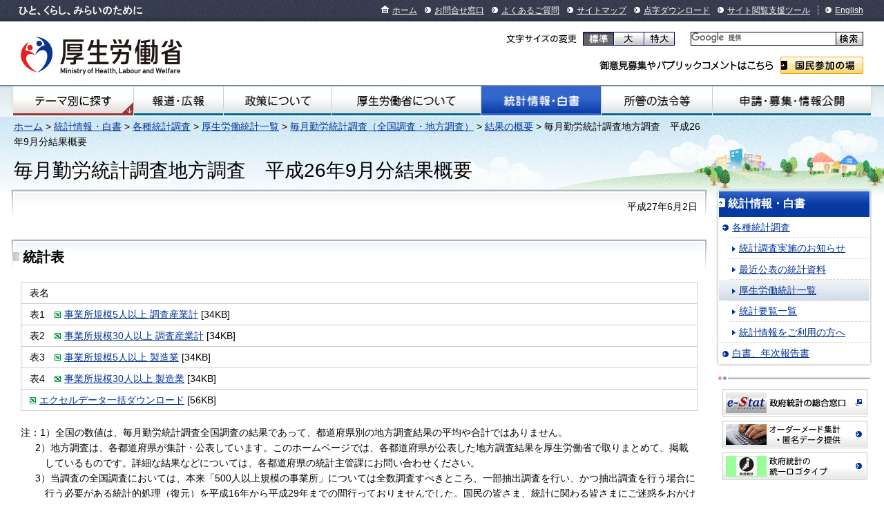

--- FILE ---
content_type: text/html
request_url: https://www.mhlw.go.jp/toukei/itiran/roudou/monthly/26/2609/index.html
body_size: 3822
content:
<!DOCTYPE html PUBLIC "-//W3C//DTD XHTML 1.0 Transitional//EN" "http://www.w3.org/TR/xhtml1/DTD/xhtml1-transitional.dtd">
<html xmlns="http://www.w3.org/1999/xhtml" lang="ja" xml:lang="ja">
<head>
<meta http-equiv="content-type" content="text/html; charset=shift_jis" />
<meta http-equiv="content-style-type" content="text/css; charset=shift_jis" />
<meta http-equiv="content-script-type" content="text/javascript" />
<meta name="copyright" content="Copyright &copy; Ministry of Health, Labour and Welfare, All Rights reserved." />
<meta http-equiv="X-UA-Compatible" content="IE=EmulateIE11" />
<title>毎月勤労統計調査地方調査　平成26年9月分結果概要｜厚生労働省</title>
<meta name="description" content="毎月勤労統計調査地方調査　平成26年9月分結果概要について紹介しています" />
<meta name="keywords" content="政策,厚生労働省,Ministry of Health, Labour and Welfare,mhlw,健康,医療,子ども,子育て,福祉,介護,雇用,労働,年金,戦没者遺族,研究事業,国際関係,社会保障" />
<link type="text/css" href="/common/styles/import.css" rel="stylesheet" media="all" />
<script type="text/javascript" src="/common/scripts/_scriptLoader.js" charset="utf-8"></script>
<link type="text/css" href="/common/styles/base/googleSearch.css" rel="stylesheet" >
<script id="pt_loader" src="/common/js/ewbc.min.js"></script>
<script type="text/javascript" src="/common/scripts/gcse.js"></script>
</head>


<body class="toukei_hakusho">
<div id="document">
<div id="headerNavi"><div class="inner">
<ul class="skip">
<li><a href="#contents">本文へジャンプ</a></li>
<li><a href="#globalnavi">サイトの主なメニューへジャンプ</a></li>
<li><a href="#localnavi">このカテゴリ内のメニューへジャンプ</a></li>
<li><a href="#footerNavi">フッターメニューへジャンプ</a></li>
<li><a href="#searchArea">検索機能へジャンプ</a></li>
</ul>
<p id="description">ひと、くらし、みらいのために</p>
<ul class="menu">
<li class="home"><a href="/">ホーム</a></li>

<li><a href="/otoiawase/">お問合せ窓口</a></li>
<li><a href="/qa/">よくあるご質問</a></li>
<li><a href="/sitemap/">サイトマップ</a></li>
<li><a href="/tenji/">点字ダウンロード</a></li>
<li><a href="/etsuranshien/">サイト閲覧支援ツール</a></li>
<li lang="en" class="lang"><a href="/english/">English</a></li>
</ul>
<!-- /#headerNavi --></div></div>

<div id="header">
<p class="logo"><a href="/"><img src="/common/images/base/header_logo_mhlw.png" alt="厚生労働省" width="234" height="66" /></a></p>

<dl id="changeFontSize">
<dt>文字サイズの変更</dt>
<dd class="normal"><a href="#font-normal">標準</a></dd>
<dd class="large"><a href="#font-large">大</a></dd>
<dd class="extraLarge"><a href="#font-extraLarge">特大</a></dd>
</dl>
<div id="ggle_search_id">
<gcse:searchbox-only resultsUrl="/site_kensaku.html"></gcse:searchbox-only>
</div>

<dl id="publicComment">
<dt>ご意見募集やパブリックコメントはこちら</dt>
<dd><a href="/houdou_kouhou/sanka/">国民参加の場</a></dd>
</dl>
<!-- /#header --></div>

<div id="globalnavi"><div class="inner">
<ul class="menu">
<li id="gnavi01"><a href="/theme/">テーマ別にさがす</a></li>

<li id="gnavi02"><a href="/houdou_kouhou/">報道・広報</a></li>
<li id="gnavi03"><a href="/seisakunitsuite/">政策について</a></li>
<li id="gnavi04"><a href="/kouseiroudoushou/">厚生労働省について</a></li>
<li id="gnavi05"><a href="/toukei_hakusho/">統計情報・白書</a></li>
<li id="gnavi06"><a href="/shokanhourei/">所管の法令等</a></li>
<li id="gnavi07"><a href="/shinsei_boshu/">申請・募集・情報公開</a></li>
</ul>
<!-- /#globalnavi --></div></div>


<div id="main"><div id="mainInner">

<p class="topicpath">
<a href="/">ホーム</a> &gt; 
<a href="/toukei_hakusho/">統計情報・白書</a> &gt; 
<a href="/toukei_hakusho/toukei/">各種統計調査</a> &gt; 
<a href="/toukei/itiran/">厚生労働統計一覧</a> &gt; 
<a href="/toukei/list/30-1.html">毎月勤労統計調査（全国調査・地方調査）</a> &gt; 
<a href="/toukei/list/30-1a.html">結果の概要</a> &gt; 
毎月勤労統計調査地方調査　平成26年9月分結果概要
</p>
<h1 id="pageTitle">毎月勤労統計調査地方調査　平成26年9月分結果概要</h1>

<div id="contents"><div id="contentsInner">
<!-- ====== #contents start ================================================================================== -->



<div class="prt-topContents"><div class="topContents-inner"><div class="topContents-inner">
<p class="al-right">平成27年6月2日</p>
<!-- /.prt-topContents --></div></div></div>


<div class="heading-lv2"><div class="inner"><div class="inner">
<h2>統計表</h2>
<!-- /.heading-lv2 --></div></div></div>
<div class="section">
<div class="prt-table">
<table>
<thead>
	<tr>
		<td>表名</td>
	</tr>
</thead>
<tbody>
    <tr>
        <td>表1　<a href="xls/2609T1.xls" class="ico-excel">事業所規模5人以上 調査産業計</a>&nbsp;[34KB]</td>
    </tr>
    <tr>
        <td>表2　<a href="xls/2609T2.xls" class="ico-excel">事業所規模30人以上 調査産業計</a>&nbsp;[34KB]</td>
    </tr>
    <tr>
        <td>表3　<a href="xls/2609T3.xls" class="ico-excel">事業所規模5人以上 製造業</a>&nbsp;[34KB]</td>
    </tr>
    <tr>
        <td>表4　<a href="xls/2609T4.xls" class="ico-excel">事業所規模30人以上 製造業</a>&nbsp;[34KB]</td>
    </tr>
    <tr>
        <td><a href="xls/2609.xls" class="ico-excel">エクセルデータ一括ダウンロード</a>&nbsp;[56KB]</td>
    </tr>
  </tbody>
</table>
<!-- /.prt-table --></div>
<ol class="li-notesB">
<li>注：1）全国の数値は、毎月勤労統計調査全国調査の結果であって、都道府県別の地方調査結果の平均や合計ではありません。</li>
<li style="text-indent:-1em;padding-left:2.5em;">2）地方調査は、各都道府県が集計・公表しています。このホームページでは、各都道府県が公表した地方調査結果を厚生労働省で取りまとめて、掲載しているものです。詳細な結果などについては、各都道府県の統計主管課にお問い合わせください。</li>
<li style="text-indent:-1em;padding-left:2.5em;">3）当調査の全国調査においては、本来「500人以上規模の事業所」については全数調査すべきところ、一部抽出調査を行い、かつ抽出調査を行う場合に行う必要がある統計的処理（復元）を平成16年から平成29年までの間行っておりませんでした。国民の皆さま、統計に関わる皆さまにご迷惑をおかけしたことをお詫び申し上げます。<br>平成24年１月以降の全国の数値については、復元して再集計を行った数値に修正しましたのでご注意ください（令和元年12月４日）。</li>
<li style="text-indent:-1em;padding-left:2.5em;">4）平成26年１月以降の全国及び大阪府の数値については、大阪府において判明した統計調査員による不適切な事務処理を行っていた調査票を除外して改めて集計した数値に修正しましたのでご注意ください（表１及び表３）（令和元年12月４日）。</li></ol>
<!-- /.section --></div>

<div class="heading-lv2 mt30"><div class="inner"><div class="inner">
<h2>問い合わせ先</h2>
<!-- /.heading-lv2 --></div></div></div>
<div class="section">
<p>
政策統括官付参事官付雇用・賃金福祉統計室<br />
（担当・内線） 企画調整係（7609, 7610）<br />
（電話代表） 03（5253）1111<br />
（ダイヤルイン） 03（3595）3145
</p>
<!-- /.section --></div>



<!-- ====== #contents end ==================================================================================== -->
<!-- /#contents --></div></div>

<div id="localnavi">
<div class="menu"><div class="inner"><div class="inner">
<h2><a href="/toukei_hakusho/">統計情報・白書</a></h2>
<ul>
<li><a href="/toukei_hakusho/toukei/">各種統計調査</a><ul class="more">
		<li><a href="/toukei/oshirase/">統計調査実施のお知らせ</a></li>
		<li><a href="/toukei/saikin/">最近公表の統計資料</a></li>
		<li><a href="/toukei/itiran/" class="current">厚生労働統計一覧</a></li>
		<li><a href="/toukei/youran/">統計要覧一覧</a></li>
		<li><a href="/toukei/goriyou/">統計情報をご利用の方へ</a></li>
	</ul></li>
<li><a href="/toukei_hakusho/hakusho/">白書、年次報告書</a></li>
</ul>
<!-- /.menu --></div></div></div>
<div class="section">
<div class="banner">
<ul>
<li><a href="http://www.e-stat.go.jp/SG1/estat/publicPlanListView.do?publicPlanSearchDto.input.kikanCode=00450&publicPlanSearchDto.input.bunyaLCode=&publicPlanSearchDto.input.toukeiCode=&publicPlanSearchDto.input.startYear=2012&publicPlanSearchDto.input.startMonth=06&publicPlanSearchDto.input.startDay=01&publicPlanSearchDto.input.endYear=2012&publicPlanSearchDto.input.endMonth=12&publicPlanSearchDto.input.endDay=31&method=%E6%A4%9C%E7%B4%A2&publicPlanSearchDto.kakuteiKikanCode=&publicPlanSearchDto.kakuteiBunyaCode=&publicPlanSearchDto.search.kikanCode=00450&publicPlanSearchDto.search.bunyaLCode=&publicPlanSearchDto.search.toukeiCode=&publicPlanSearchDto.search.startYear=2012&publicPlanSearchDto.search.startMonth=06&publicPlanSearchDto.search.startDay=01&publicPlanSearchDto.search.startHour=00&publicPlanSearchDto.search.startMinute=00&publicPlanSearchDto.search.endYear=2012&publicPlanSearchDto.search.endMonth=12&publicPlanSearchDto.search.endDay=31&publicPlanSearchDto.search.endHour=99&publicPlanSearchDto.search.endMinute=99&publicPlanSearchDto.searchMonth=201206" target="_blank"><img width="208" height="38" alt="公表予定(政府統計e-Stat)" src="/common/images/base/localnavi_banner_bnr_kouhyouyotei.gif" /></a></li>
<li><a href="/toukei/itaku/"><img width="208" height="38" alt="オーダーメード集計・匿名データ提供" src="/common/images/base/localnavi_banner_bnr_order_made.gif" /></a></li>
<li><a href="/toukei/seifu_logo/index.html"><img width="208" height="38" alt="政府統計の統一ロゴタイプ" src="/common/images/base/localnavi_banner_bnr_seifutoukei.gif" /></a></li>
</ul>
</div>
<!-- /.section --></div>
<!-- /#localnavi --></div>

<p class="topicpath">
<a href="/">ホーム</a> &gt; 
<a href="/toukei_hakusho/">統計情報・白書</a> &gt; 
<a href="/toukei_hakusho/toukei/">各種統計調査</a> &gt; 
<a href="/toukei/itiran/">厚生労働統計一覧</a> &gt; 
<a href="/toukei/list/30-1.html">毎月勤労統計調査（全国調査・地方調査）</a> &gt; 
<a href="/toukei/list/30-1a.html">結果の概要</a> &gt; 
毎月勤労統計調査地方調査　平成26年9月分結果概要
</p>
<!-- /#main --></div></div>

<div id="pageTop">
<p><a href="#document">ページの先頭へ戻る</a></p>
<!-- /#pageTop --></div>

<div id="footerNavi"><div class="inner">
<ul class="menu">
<li><a href="/chosakuken/">リンク・著作権等について</a></li>
<li><a href="/kojinjouhouhogo/">個人情報保護方針</a></li>
<li><a href="/kouseiroudoushou/shozaiannai/">所在地案内</a></li>
<li><a href="/link/">他府省、地方支分部局へのリンク</a></li>

</ul>
<ul class="menu">
<li><a href="/accessibility/">アクセシビリティについて</a></li>
<li><a href="/tsukaikata/">サイトの使い方（ヘルプ）</a></li>
<li><a href="/rss/">RSSについて</a></li>
</ul>
<!-- /#footerNavi --></div></div>

<div id="footer">
<p class="logo"><a href="/"><img src="/common/images/base/footer_logo_mhlw.png" alt="厚生労働省" width="176" height="52" /></a></p>
<address>〒100-8916 東京都千代田区霞が関1-2-2 電話：03-5253-1111（代表）</address>
<p id="copyright">Copyright &copy; Ministry of Health, Labour and Welfare, All Right reserved.</p>

<!-- /#footer --></div>
<!-- /#document --></div>
</body>
</html>


--- FILE ---
content_type: text/css
request_url: https://www.mhlw.go.jp/common/styles/base/print.css
body_size: 676
content:
@charset "shift_jis";

/* =======================================

	Print CSS

========================================== */

@media print {

/* 
****************************************************************************/
html, body {
}

body.wideBody02 {
	min-width: 980px;
}

body.nonCategory,
body.nonCategory #document,
body.wideBody02,
body.wideBody02 #document,
body.wideBody,
body.wideBody #document {
	min-width: 980px;
}

* html body,
* html body.nonCategory,
* html body.wideBody,
* html body.wideBody02,
* html body #document,
* html body.nonCategory #document,
* html body.wideBody #document,
* html body.wideBody02 #document {width: auto !important;}



#headerNavi,
#header dl#changeFontSize, #header p#searchArea, #header dl#publicComment,
#globalnavi,
#pageTop,
#footerNavi,
#localnavi,
#main p.topicpath {
	display: none;
}


#main,
#main #mainInner {
	background-image: none;
}

#main #pageTitle {
	margin-right: 0;
}

#mainInner {
	padding-left: 0;
	padding-right: 0;
}

#contents {
	float: none;
	margin: 0;
}

#contents #contentsInner {
	margin: 0;
	padding-left: 0;
	padding-right: 0;
}

#footerContents {
	width: auto;
}


/* header
****************************************************************************/
#header {
	position: static;
	padding: 0;
}

#header p.logo {
	position: static;
}

/* 
****************************************************************************/
#main h1#pageTitle { font-size: 240%;	line-height: 1.294;}



/* Image
========================================== */
* html #contents img.pImage01 { zoom: 90%;}
* html #contents img.pImage02 { zoom: 85%;}
* html #contents img.pImage03 { zoom: 80%;}
* html #contents img.pImage04 { zoom: 75%;}
* html #contents img.pImage05 { zoom: 70%;}


/* Table
****************************************************************************/
/* Print Type01
========================================== */
* html #contents .prt-table table.pType01 {	width: auto !important;}
* html #contents .prt-table table.pType01 col {	width: auto !important;}

/* Print Type02
========================================== */
* html #contents .prt-table table.pType02 {	width: auto !important;}
* html #contents .prt-table table.pType02 col {	width: auto !important;}

* html #contents .prt-table table.pType02 tr th,
* html #contents .prt-table table.pType02 tr td {
	font-size: 120% !important;
}

/* Print Type03
========================================== */
* html #contents .prt-table table.pType03 tr th,
* html #contents .prt-table table.pType03 tr td {
	font-size: 120% !important;
}

/* Print Type04
========================================== */
* html #contents .prt-table table.pType04 tr th,
* html #contents .prt-table table.pType04 tr td {
	font-size: 120% !important;
	padding-left: 8px !important;
	padding-right: 8px !important;
}


}

--- FILE ---
content_type: application/javascript
request_url: https://www.mhlw.go.jp/common/scripts/jquery.mk_styleAdjust_icon.js
body_size: 3574
content:
;/* $.mk_styleAdjust_icon
****************************************************************************
	
	/////////////////////////////////////////////////////////////////////////
	
	@varsion     : 1.0.1
	@requires    : jquery.js
	@author      : oosugi
	@last update : 2010.11.04 - oosugi
	
	/////////////////////////////////////////////////////////////////////////
	
	アイコン画像を各ブラウザで差異を最小限におさえ行間の中央に調整するプラグイン。
	IE 6 メイリオ環境では若干上のずれる。
	純正 IE 6 環境でメイリオがインストールされているPCは小数であろうことから現状はこれで可とする。
	
	Config
	-------------------------------------------------------------------------
	[適応箇所の文字サイズ] * [任意] px 分、左右にmarginをとる。
	
	$(SELECTOR).mk_styleAdjust_icon({
		marginRight: 1/4, // 文字サイズ * 1/4 px 分 margin-right
		marginLeft : 0.2  // 文字サイズ * 0.2 px 分 margin-left
	});
	
	$(SELECTOR).mk_styleAdjust_icon({
		marginLeft: 0, // 文字サイズ * 0 px 分 margin-left つまり、margin-left: 0
	});
	
	
****************************************************************************/

(function($){

$(function(){
	var $icon_link = $('<img/>',{
		'src': '/common/images/base/ico_arrow_01.png',
		'class': 'mk_styleAdjust_icon'
	});
	var $icon_blank = $('<img/>',{
		'src': '/common/images/base/ico_blank.png',
		'class': 'mk_styleAdjust_icon'
	});
	$('#contents div.prt-sidewaysListC ul.ico-link li').not('li.ico-blank').prepend($icon_link);
	$('#contents div.prt-sidewaysListC ul.ico-link li.ico-blank').prepend($icon_blank);
});

$(window).on("load", function(){
	$('img.mk_styleAdjust_icon').mk_styleAdjust_icon({
		marginLeft: 0
	});
});


$.fn.mk_styleAdjust_icon = function(config){
	
	config = $.extend({},$.mk_styleAdjust_icon.defaults,config);
	
	return this.each(function(){
		var $this = $(this);
		var w = $this.width();
		var h = $this.height();
		var fz = Number($this.css('font-size').replace('px',''));
		var mr = fz*config.marginRight;
		var ml = fz*config.marginLeft;
		
		var $wrap = $('<span/>',{
			'class': config.iconClass
		});
		
		if(navigator.userAgent.indexOf("MSIE 6") != -1){
			$wrap.css({
				position: 'relative',
				top: '0.5em',
				paddingRight: w+mr+ml+'px'
			});
		}
		
		$this.wrap($wrap);
		
		if(h>fz){
			$this.css({
				marginTop: '-'+(h-fz)+'px',
				marginBottom: '-'+(h-fz)+'px'
			});
		}
		
		$this.css({
			verticalAlign: 'middle',
			marginRight: mr+'px',
			marginLeft: ml+'px'
		});
		
		// 親要素が上にマイナスマージンしてたとき用
		var parentMt = $this.parent().parent().css('margin-top').replace('px','');
		if($this.closest('a').size()){
			parentMt = $this.parent().parent().parent().css('margin-top').replace('px','');
		}
		
		if(parentMt<0){
			$this.css({
				position: 'relative',
				top: parentMt/2+'px'
			});
		}
		
		if(navigator.userAgent.indexOf("MSIE 6") != -1){
			$this.css({
				verticalAlign: 'baseline',
				position: 'absolute',
				top: '0',
				marginTop: '-'+h/2+'px',
				marginBottom: 0,
				marginRight: 0,
				marginLeft: ml
			});
			if(parentMt<0){
				$this.css({
					top: (parentMt/2)*(-1)+'px'
				});
			}
		}
		
	});
	
};


$.mk_styleAdjust_icon = {
	version: '1.0.1',
	defaults: {
		iconClass: 'mk_styleAdjust_icon',
		marginRight: 1/4,
		marginLeft : 1/4
	}
};


})(jQuery);


--- FILE ---
content_type: application/javascript
request_url: https://www.mhlw.go.jp/common/scripts/jquery.mk_megaDropdown.js
body_size: 6472
content:
/*!
 * jquery.mk_megaDropdown.js
 *
 * @requires jquery.js, my,setting.js, my.util.js
 * @modified 2012-02-06 oosugi@skillpartners.co.jp
 * @modified 2015-03-20 IFC
 */

(function(MY, $, window, undefined){

var megaDropdownHTML = '<div class="homeDropdown"><ul class="megaDropdown-contents">\
<!-- =================================== -->\
<li class="search2">\
<dfn>政策分野別に探す</dfn>\
<div class="contents">\
<div class="row row-first">\
<div class="col col1"></div>\
<div class="col col2"></div>\
<div class="col col3"></div>\
<!-- /.row --></div>\
<div class="row">\
<div class="col col4"></div>\
<div class="col col5"></div>\
<div class="col col6"></div>\
<!-- /.row --></div>\
<!-- /.contents --></div>\
</li>\
<!-- =================================== -->\
<li class="search3">\
<dfn>キーワードで探す</dfn>\
<div class="contents">\
<ul>\
</ul>\
<!-- /.contents --></div>\
</li>\
<!-- =================================== -->\
<!-- /.megaDropdown-contents --></ul></div>';

var bunyaHTML = [];
var keywordHTML = '';

MY.util.loadThemaData.success(function (json) {
	var ROOT = MY.settings.root;

	/**
	 * bunya
	 */
	(function (data) {
		var i, l, ii, ll;
		var html;
		
		for (i = 0, l = data.length; i < l; i += 1) {
			html = '';
			html += '<dfn><a href="' + ROOT + data[i].url + '">' + data[i].name + '</a></dfn>';
			html += '<ul>';

			for (ii = 0, ll = data[i].sub.length; ii < ll; ii += 1) {
				html += '<li><a href="' + ROOT + data[i].sub[ii].url + '">' + data[i].sub[ii].name + '</a></li>';
			}

			html += '</ul>';
			bunyaHTML[i] = html;
		}
	})(json.bunya);

	/**
	 * keyword
	 */
	(function (data) {
		var i, l;

		for (i = 0, l = data.length; i < l; i += 1) {
			if (data[i].blank) {
				keywordHTML += '<li><a href="' + data[i].url + '" target="_blank">' + data[i].name + '</a><img alt="別ウィンドウで開く" src="/common/images/base/ico_blank.png" class="mk_styleAdjust_iconImg"></li>';
			}
			else {
				keywordHTML += '<li><a href="' + ROOT + data[i].url + '">' + data[i].name + '</a></li>';
			}
		}
	})(json.keyword);

	$(function(){

		$.mk_overlay({
			opacity: '0.2'
		});
		
		$('#globalnavi').after(megaDropdownHTML);

		var $overlay = $('#mk_overlay');
		var $btn = $('#gnavi01');
		var $contents = $('.megaDropdown-contents');

		var $cols = $contents.find('.col');
		var $keywords = $contents.find('.search3 .contents ul');

		$cols.each(function (i) {
			$(this).html(bunyaHTML[i]);
		});

		$keywords.html(keywordHTML);
		
		$contents.css({
			'top': $('#headerNavi').outerHeight() + $('#header').outerHeight() + 41 + 'px'
		});
		
		$btn
			.on("mouseenter", function(){
				setShow = setTimeout(function() { mdShow(); }, 400);
			})
			.on("mouseleave", function(){
				clearTimeout(setShow);
			})
			.on("click", function(){
				window.location = $(this).find('a').attr('href');
			});

		$overlay
			.on("mouseenter", function(){
				setHide = setTimeout(function() { mdHide(); }, 400);
			})
			.on("mouseleave", function(){
				clearTimeout(setHide);
			});

		// タブキー操作
		$('#gnavi01 a').on("focus", function(){
			setShow = setTimeout(function() { mdShow(); }, 400);
		    $overlay.unbind('mouseenter mouseout');
		})
		$overlay.on("click", function() {
			mdHide();
			mdbind();
		});
		$('#gnavi01 a').on("keydown", function(e){
			if (e.keyCode === 9 && e.shiftKey === false) {
				$('div.homeDropdown').focus();
				setTimeout(function(){
					$(".megaDropdown-contents a").first().trigger("focus");
				}, 0);
			}
		});
		$('#header a').on("focus", function(){
			setHide = setTimeout(function() { mdHide(); }, 400);
			mdbind();
		});
		$("ul li.search3 ul li a").last().on("keydown", function(e){
			if (e.keyCode === 9 && e.shiftKey === false) {
				setHide = setTimeout(function() { mdHide(); } , 400);
				setTimeout(function(){ $("#gnavi02 a").trigger("focus"); }, 0);
				mdbind();
			}
		});
		$(".col1 a").first().on("keydown", function(e){
			if (e.keyCode === 9 && e.shiftKey === true) {
				setTimeout(function(){ $("ul.menu li#gnavi01 a").trigger("focus"); }, 0);
			}
		});
		$("ul.menu li#gnavi01 a").on("keydown", function(e){
			if (e.keyCode == 9 && e.shiftKey == true) {
				setTimeout(function(){ $("#header a").last().trigger("focus"); }, 0);
			}
		});
		$("ul.menu li#gnavi07 a").on("keydown", function(e){
			if (e.keyCode === 9 && e.shiftKey === false) {
				setTimeout(function(){ $("#main a").first().trigger("focus"); }, 0);
			}
		});
	});
});

function mdShow() {
	$('#mk_overlay').fadeIn(60);
	$('.megaDropdown-contents').fadeIn(240);
	$('#gnavi01').addClass('mk_megaDropdown_show');
}

function mdHide() {
	$('#mk_overlay').fadeOut(240);
	$('.megaDropdown-contents').hide();
	$('#gnavi01').removeClass('mk_megaDropdown_show');
}

function mdbind() {
	$('#gnavi01').bind('mouseover', function(){
		setShow = setTimeout(mdShow(), 400);
	});
	$('#mk_overlay').bind('mouseenter', function(){
		setHide = setTimeout(mdHide(), 400);
	});
}


/* $.mk_overlay
****************************************************************************/
$.mk_overlay = function(config){
	
	config = $.extend({
		id: 'mk_overlay',
		zIndex: '10000',
		bgColor: '#000',
		opacity: '0.6',
		wrapper: '#document',
		loadDisplay: false
	},config);
	
	
	var $wrap = $(config.wrapper);
	var pos = 'fixed';
	var top = '50%';
	var h   = '100%';
	
	if(navigator.userAgent.indexOf("MSIE 6") != -1){
		pos = 'absolute';
		top = ($(window).height() - getScrollTop())/2 + 'px';
		h   = $wrap.height() + 'px';
	};
	
	
	var $overlay = $('<div/>', {
		'id': config.id,
		'css': {
			'display': (config.loadDisplay) ? 'block' : 'none',
			'position': pos,
			'top': '0',
			'left': '0',
			'z-index': config.zIndex,
			'width': '100%',
			'height': h,
			'background-color': config.bgColor,
			'opacity': config.opacity
		}
	});
	
	
	$('body').append($overlay);
	
};




/* IE対策：ポジション調整するために使う位置取得function
****************************************************************************/
function getScrollTop(){
	if(document.all) return (document.documentElement.scrollTop) ? document.documentElement.scrollTop : document.body.scrollTop;
	else return window.pageYOffset;
}


})(MHLW, jQuery, this);


--- FILE ---
content_type: application/javascript
request_url: https://www.mhlw.go.jp/common/scripts/jquery.mk_changeFontSize.js
body_size: 1166
content:
;/* $.mk.changeFontSize
****************************************************************************
	
	/////////////////////////////////////////////////////////////////////////
	
	@varsion     : 1.0
	@requier     : jquery.js, jquery.mk_cookie.js
	@last update : 2011.01.14 - oosugi
	
	/////////////////////////////////////////////////////////////////////////
	
	
	
****************************************************************************/

(function($){

$(function(){
	$('#changeFontSize').mk_changeFontSize({
		size1: '100%',
		size2: '128.6%',
		size3: '142.9%',
		hover: false,
		className1: 'normal',
		className2: 'large',
		className3: 'extraLarge'
	});
});

$.fn.mk_changeFontSize = function(config){
	config = $.extend({},$.mk_changeFontSize.defaults,config);
	
	
	var $targetArea = $(config.area);
	
	var $container = this;
	var $buttons = $container.find('.' + config.className1 + ', .' + config.className2 + ', .' + config.className3);
	var $small = $buttons.filter('.' + config.className1);
	var $medium = $buttons.filter('.' + config.className2);
	var $large = $buttons.filter('.' + config.className3);
	
	
	//var $smallImg = $small.find('img');
	//var smallImgSrc = $smallImg.attr('src');
	//var smallDot = smallImgSrc.lastIndexOf('.');
	//var smallImgSrcOn = smallImgSrc.substr(0,smallDot)+'_on'+smallImgSrc.substr(smallDot);
	//var $smallImgOn = $('<img/>',{ 'src': smallImgSrcOn });
	
	//var $mediumImg = $medium.find('img');
	//var mediumImgSrc = $mediumImg.attr('src');
	//var mediumDot = mediumImgSrc.lastIndexOf('.');
	//var mediumImgSrcOn = mediumImgSrc.substr(0,mediumDot)+'_on'+mediumImgSrc.substr(mediumDot);
	//var $mediumImgOn = $('<img/>',{ 'src': mediumImgSrcOn });
	
	//var $largeImg = $large.find('img');
	//var largeImgSrc = $largeImg.attr('src');
	//var largeDot = largeImgSrc.lastIndexOf('.');
	//var largeImgSrcOn = largeImgSrc.substr(0,largeDot)+'_on'+largeImgSrc.substr(largeDot);
	//var $largeImgOn = $('<img/>',{ 'src': largeImgSrcOn });
	
	// begging
	var cookie = $.mk_cookie.read('mk_changeFontSize');
	$buttons.find('a').removeClass('active');
	if(cookie==config.size2){
		var fontSize = config.size2;
		$medium.find('a').addClass('active');
		//$smallImg.attr('src',smallImgSrcOn);
	}
	else if(cookie==config.size3){
		var fontSize = config.size3;
		$large.find('a').addClass('active');
		//$largeImg.attr('src',largeImgSrcOn);
	}
	else{
		var fontSize = config.size1;
		$small.find('a').addClass('active');
		//$mediumImg.attr('src',mediumImgSrcOn);
	}
	$targetArea.css({ fontSize: fontSize });
	
	
	// switch function
	var _switch = function(fontSize){
		if(config.animate){
			$targetArea.stop(true,false).animate({ fontSize: fontSize },config.speed);
		}else{
			$targetArea.css({ fontSize: fontSize },config.speed);
		}
		$buttons.find('a').removeClass('active');
		$.mk_cookie.create({
			name: 'mk_changeFontSize',
			value: fontSize
		});
		
		//$smallImg.attr('src',smallImgSrc);
		//$mediumImg.attr('src',mediumImgSrc);
		//$largeImg.attr('src',largeImgSrc);
	};
	
	// bind
	$small.on('mk_chageFontSize',function(){
		_switch(config.size1);
		$small.find('a').addClass('active');
		//$smallImg.attr('src',smallImgSrcOn);
	});
	$medium.on('mk_chageFontSize',function(){
		_switch(config.size2);
		$medium.find('a').addClass('active');
		//$mediumImg.attr('src',mediumImgSrcOn);
	});
	$large.on('mk_chageFontSize',function(){
		_switch(config.size3);
		$large.find('a').addClass('active');
		//$largeImg.attr('src',largeImgSrcOn);
	});
	
	// action
	$buttons.find('a')
		.on("click",function(e){
			e.preventDefault();
			$(this).trigger('mk_chageFontSize');
			$(this).css({ opacity: 1 });
		});
	
	// hover
	if(config.hover){
		$buttons
			.css({
				cursor: 'pointer'
			})
			.mouseenter(function(){
				$(this).stop(true,false).animate({ opacity: 0.7 }, 200);
			})
			.mouseleave(function(){
				$(this).stop(true,false).animate({ opacity: 1 }, 100);
			});
	}
	
	return this;
};


$.mk_changeFontSize = {
	version: 1.0,
	defaults: {
		size1: '100%',
		size2: '116.7%',
		size3: '133.4%',
		area: '#main',
		hover: true,
		animate: true,
		speed: 200,
		className1: 'small',
		className2: 'medium',
		className3: 'large'
	}
};


})(jQuery);
